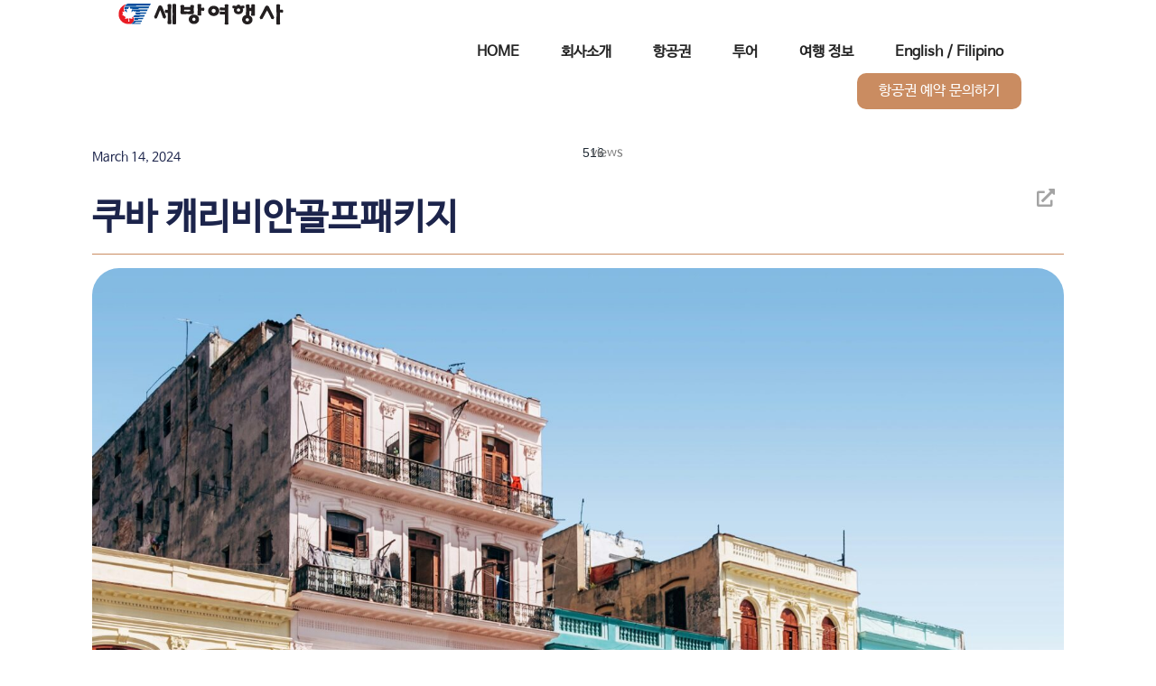

--- FILE ---
content_type: text/html; charset=UTF-8
request_url: https://sebang.ca/?p=11668
body_size: 19056
content:
<!DOCTYPE html><html lang="en-US"><head><script data-no-optimize="1">var litespeed_docref=sessionStorage.getItem("litespeed_docref");litespeed_docref&&(Object.defineProperty(document,"referrer",{get:function(){return litespeed_docref}}),sessionStorage.removeItem("litespeed_docref"));</script> <meta charset="UTF-8"><meta name="viewport" content="width=device-width, initial-scale=1.0, viewport-fit=cover" /><title>쿠바 캐리비안골프패키지 &#8211; Sebang</title><meta name='robots' content='max-image-preview:large' /><link rel='dns-prefetch' href='//connect.facebook.net' /><link rel='dns-prefetch' href='//fonts.googleapis.com' /><link rel="alternate" type="application/rss+xml" title="Sebang &raquo; Feed" href="https://sebang.ca/?feed=rss2" /><link rel="alternate" type="application/rss+xml" title="Sebang &raquo; Comments Feed" href="https://sebang.ca/?feed=comments-rss2" /><link rel="alternate" type="application/rss+xml" title="Sebang &raquo; 쿠바 캐리비안골프패키지 Comments Feed" href="https://sebang.ca/?feed=rss2&#038;p=11668" /><link data-optimized="2" rel="stylesheet" href="https://sebang.ca/wp-content/litespeed/css/8032677d13b447c4686ba1dabd293631.css?ver=dae2e" /><link rel="preconnect" href="https://fonts.gstatic.com/" crossorigin><script type="litespeed/javascript" data-src="https://sebang.ca/wp-includes/js/jquery/jquery.min.js?ver=3.7.1" id="jquery-core-js"></script> <link rel="https://api.w.org/" href="https://sebang.ca/index.php?rest_route=/" /><link rel="alternate" type="application/json" href="https://sebang.ca/index.php?rest_route=/wp/v2/posts/11668" /><link rel="EditURI" type="application/rsd+xml" title="RSD" href="https://sebang.ca/xmlrpc.php?rsd" /><meta name="generator" content="WordPress 6.4.7" /><link rel="canonical" href="https://sebang.ca/?p=11668" /><link rel='shortlink' href='https://sebang.ca/?p=11668' /><link rel="alternate" type="application/json+oembed" href="https://sebang.ca/index.php?rest_route=%2Foembed%2F1.0%2Fembed&#038;url=https%3A%2F%2Fsebang.ca%2F%3Fp%3D11668" /><link rel="alternate" type="text/xml+oembed" href="https://sebang.ca/index.php?rest_route=%2Foembed%2F1.0%2Fembed&#038;url=https%3A%2F%2Fsebang.ca%2F%3Fp%3D11668&#038;format=xml" /><meta property="fb:appid" content="" /><meta property="og:type" content="website" /><meta property="og:title" content="쿠바 캐리비안골프패키지" /><meta property="og:url" content="https://sebang.ca/?p=11668" /><meta property="og:description" content="쿠바 캐리비안골프패키지 5박6일 7박 8일 5* Melia Las Americas 보다 자세한 예약및 요금은 가까운  세방여행사/KC Tours 로 문의주세요 토론토 본사 : 416-536-5530 / 1-800-268-5489 쏜힐 지점 :905-597-5880 밴쿠버 지점 : 604 420 1966" /><meta property="og:image" content="https://sebang.ca/wp-content/uploads/2024/03/cuba-300x240.jpeg" /><meta property="og:image:width" content="384" /><meta property="og:image:height" content="250" /><meta property="og:site_name" content="Sebang" /><meta property="og:locale" content="en_US" /><meta name="generator" content="Elementor 3.26.5; features: e_font_icon_svg, additional_custom_breakpoints; settings: css_print_method-external, google_font-enabled, font_display-swap"><link rel="icon" href="https://sebang.ca/wp-content/uploads/2024/05/305632364_508971824565181_1594100947553787653_n-2.png" sizes="32x32" /><link rel="icon" href="https://sebang.ca/wp-content/uploads/2024/05/305632364_508971824565181_1594100947553787653_n-2.png" sizes="192x192" /><link rel="apple-touch-icon" href="https://sebang.ca/wp-content/uploads/2024/05/305632364_508971824565181_1594100947553787653_n-2.png" /><meta name="msapplication-TileImage" content="https://sebang.ca/wp-content/uploads/2024/05/305632364_508971824565181_1594100947553787653_n-2.png" /></head><body class="post-template-default single single-post postid-11668 single-format-standard wp-custom-logo group-blog mob-menu-slideout-over elementor-default elementor-template-full-width elementor-kit-21 elementor-page-11117"><div data-elementor-type="header" data-elementor-id="105" class="elementor elementor-105 elementor-location-header" data-elementor-settings="{&quot;ha_cmc_init_switcher&quot;:&quot;no&quot;}" data-elementor-post-type="elementor_library"><div class="elementor-element elementor-element-bfb5ec1 e-con-full elementor-hidden-mobile e-flex e-con e-parent" data-id="bfb5ec1" data-element_type="container" id="full_header" data-settings="{&quot;background_background&quot;:&quot;classic&quot;,&quot;sticky&quot;:&quot;top&quot;,&quot;background_motion_fx_motion_fx_scrolling&quot;:&quot;yes&quot;,&quot;background_motion_fx_devices&quot;:[&quot;desktop&quot;,&quot;tablet&quot;],&quot;_ha_eqh_enable&quot;:false,&quot;sticky_on&quot;:[&quot;desktop&quot;,&quot;tablet&quot;,&quot;mobile&quot;],&quot;sticky_offset&quot;:0,&quot;sticky_effects_offset&quot;:0,&quot;sticky_anchor_link_offset&quot;:0}"><div class="elementor-element elementor-element-29484004 elementor-widget-mobile__width-initial elementor-widget elementor-widget-image" data-id="29484004" data-element_type="widget" id="full_logo" data-widget_type="image.default"><div class="elementor-widget-container">
<a href="https://sebang.ca/">
<img data-lazyloaded="1" src="[data-uri]" width="200" height="100" data-src="https://sebang.ca/wp-content/uploads/2024/01/15431c8345c435feb6e0a6883f5f408a.png" class="attachment-full size-full wp-image-77" alt="" />								</a></div></div><div class="elementor-element elementor-element-3f32b3e e-con-full e-flex e-con e-child" data-id="3f32b3e" data-element_type="container" id="full_header_menus" data-settings="{&quot;_ha_eqh_enable&quot;:false}"><div class="elementor-element elementor-element-d554b23 e-flex e-con-boxed e-con e-child" data-id="d554b23" data-element_type="container" data-settings="{&quot;_ha_eqh_enable&quot;:false}"><div class="e-con-inner"><div class="elementor-element elementor-element-518f5be elementor-nav-menu__align-center elementor-widget__width-auto elementor-widget-tablet__width-initial elementor-hidden-tablet elementor-hidden-mobile elementor-nav-menu--dropdown-tablet elementor-nav-menu__text-align-aside elementor-widget elementor-widget-nav-menu" data-id="518f5be" data-element_type="widget" id="menu_list" data-settings="{&quot;submenu_icon&quot;:{&quot;value&quot;:&quot;&lt;i class=\&quot;\&quot;&gt;&lt;\/i&gt;&quot;,&quot;library&quot;:&quot;&quot;},&quot;layout&quot;:&quot;horizontal&quot;}" data-widget_type="nav-menu.default"><div class="elementor-widget-container"><nav aria-label="Menu" class="elementor-nav-menu--main elementor-nav-menu__container elementor-nav-menu--layout-horizontal e--pointer-none"><ul id="menu-1-518f5be" class="elementor-nav-menu"><li class="menu-item menu-item-type-post_type menu-item-object-page menu-item-home menu-item-8565"><a href="https://sebang.ca/" class="elementor-item">HOME</a></li><li class="menu-item menu-item-type-post_type menu-item-object-page menu-item-9983"><a href="https://sebang.ca/?page_id=30" class="elementor-item">회사소개</a></li><li class="menu-item menu-item-type-post_type menu-item-object-page menu-item-67"><a href="https://sebang.ca/?page_id=28" class="elementor-item">항공권</a></li><li class="menu-item menu-item-type-custom menu-item-object-custom menu-item-has-children menu-item-8520"><a href="#" class="elementor-item elementor-item-anchor">투어</a><ul class="sub-menu elementor-nav-menu--dropdown"><li class="menu-item menu-item-type-taxonomy menu-item-object-category menu-item-8523"><a href="https://sebang.ca/?cat=157" class="elementor-sub-item">유럽</a></li><li class="menu-item menu-item-type-taxonomy menu-item-object-category current-post-ancestor current-menu-parent current-post-parent menu-item-8526"><a href="https://sebang.ca/?cat=160" class="elementor-sub-item">캐리비안 패키지</a></li><li class="menu-item menu-item-type-taxonomy menu-item-object-category menu-item-8527"><a href="https://sebang.ca/?cat=161" class="elementor-sub-item">크루즈</a></li><li class="menu-item menu-item-type-taxonomy menu-item-object-category menu-item-8522"><a href="https://sebang.ca/?cat=156" class="elementor-sub-item">미국서부/하와이</a></li><li class="menu-item menu-item-type-taxonomy menu-item-object-category menu-item-8530"><a href="https://sebang.ca/?cat=154" class="elementor-sub-item">캐나다 서부</a></li><li class="menu-item menu-item-type-taxonomy menu-item-object-category menu-item-8529"><a href="https://sebang.ca/?cat=153" class="elementor-sub-item">캐나다 동부</a></li><li class="menu-item menu-item-type-taxonomy menu-item-object-category menu-item-8521"><a href="https://sebang.ca/?cat=155" class="elementor-sub-item">미국동부</a></li><li class="menu-item menu-item-type-taxonomy menu-item-object-category menu-item-8525"><a href="https://sebang.ca/?cat=159" class="elementor-sub-item">한국</a></li><li class="menu-item menu-item-type-taxonomy menu-item-object-category menu-item-8528"><a href="https://sebang.ca/?cat=162" class="elementor-sub-item">K Shuttle</a></li><li class="menu-item menu-item-type-post_type menu-item-object-page menu-item-8547"><a href="https://sebang.ca/?page_id=8541" class="elementor-sub-item">투어 예약하기</a></li></ul></li><li class="menu-item menu-item-type-custom menu-item-object-custom menu-item-has-children menu-item-8518"><a href="#" class="elementor-item elementor-item-anchor">여행 정보</a><ul class="sub-menu elementor-nav-menu--dropdown"><li class="menu-item menu-item-type-post_type menu-item-object-page menu-item-8562"><a href="https://sebang.ca/?page_id=8548" class="elementor-sub-item">CANADA ETA</a></li><li class="menu-item menu-item-type-post_type menu-item-object-page menu-item-8561"><a href="https://sebang.ca/?page_id=8553" class="elementor-sub-item">K-ETA</a></li><li class="menu-item menu-item-type-post_type menu-item-object-page menu-item-8993"><a href="https://sebang.ca/?page_id=8988" class="elementor-sub-item">ESTA</a></li><li class="menu-item menu-item-type-post_type menu-item-object-page menu-item-8563"><a href="https://sebang.ca/?page_id=8557" class="elementor-sub-item">여행자 보험</a></li><li class="menu-item menu-item-type-post_type menu-item-object-page menu-item-8834"><a href="https://sebang.ca/?page_id=8826" class="elementor-sub-item">문서 양식 다운</a></li><li class="menu-item menu-item-type-post_type menu-item-object-page menu-item-10344"><a href="https://sebang.ca/?page_id=9112" class="elementor-sub-item">자주하는 질문 (FAQ)</a></li><li class="menu-item menu-item-type-post_type menu-item-object-page menu-item-10512"><a href="https://sebang.ca/?page_id=8830" class="elementor-sub-item">세방 여행 정보</a></li><li class="menu-item menu-item-type-post_type menu-item-object-page menu-item-10529"><a href="https://sebang.ca/?page_id=8276" class="elementor-sub-item">세방여행레터</a></li></ul></li><li class="menu-item menu-item-type-custom menu-item-object-custom menu-item-12808"><a href="https://sebangtravel.ca/" class="elementor-item">English / Filipino</a></li></ul></nav><nav class="elementor-nav-menu--dropdown elementor-nav-menu__container" aria-hidden="true"><ul id="menu-2-518f5be" class="elementor-nav-menu"><li class="menu-item menu-item-type-post_type menu-item-object-page menu-item-home menu-item-8565"><a href="https://sebang.ca/" class="elementor-item" tabindex="-1">HOME</a></li><li class="menu-item menu-item-type-post_type menu-item-object-page menu-item-9983"><a href="https://sebang.ca/?page_id=30" class="elementor-item" tabindex="-1">회사소개</a></li><li class="menu-item menu-item-type-post_type menu-item-object-page menu-item-67"><a href="https://sebang.ca/?page_id=28" class="elementor-item" tabindex="-1">항공권</a></li><li class="menu-item menu-item-type-custom menu-item-object-custom menu-item-has-children menu-item-8520"><a href="#" class="elementor-item elementor-item-anchor" tabindex="-1">투어</a><ul class="sub-menu elementor-nav-menu--dropdown"><li class="menu-item menu-item-type-taxonomy menu-item-object-category menu-item-8523"><a href="https://sebang.ca/?cat=157" class="elementor-sub-item" tabindex="-1">유럽</a></li><li class="menu-item menu-item-type-taxonomy menu-item-object-category current-post-ancestor current-menu-parent current-post-parent menu-item-8526"><a href="https://sebang.ca/?cat=160" class="elementor-sub-item" tabindex="-1">캐리비안 패키지</a></li><li class="menu-item menu-item-type-taxonomy menu-item-object-category menu-item-8527"><a href="https://sebang.ca/?cat=161" class="elementor-sub-item" tabindex="-1">크루즈</a></li><li class="menu-item menu-item-type-taxonomy menu-item-object-category menu-item-8522"><a href="https://sebang.ca/?cat=156" class="elementor-sub-item" tabindex="-1">미국서부/하와이</a></li><li class="menu-item menu-item-type-taxonomy menu-item-object-category menu-item-8530"><a href="https://sebang.ca/?cat=154" class="elementor-sub-item" tabindex="-1">캐나다 서부</a></li><li class="menu-item menu-item-type-taxonomy menu-item-object-category menu-item-8529"><a href="https://sebang.ca/?cat=153" class="elementor-sub-item" tabindex="-1">캐나다 동부</a></li><li class="menu-item menu-item-type-taxonomy menu-item-object-category menu-item-8521"><a href="https://sebang.ca/?cat=155" class="elementor-sub-item" tabindex="-1">미국동부</a></li><li class="menu-item menu-item-type-taxonomy menu-item-object-category menu-item-8525"><a href="https://sebang.ca/?cat=159" class="elementor-sub-item" tabindex="-1">한국</a></li><li class="menu-item menu-item-type-taxonomy menu-item-object-category menu-item-8528"><a href="https://sebang.ca/?cat=162" class="elementor-sub-item" tabindex="-1">K Shuttle</a></li><li class="menu-item menu-item-type-post_type menu-item-object-page menu-item-8547"><a href="https://sebang.ca/?page_id=8541" class="elementor-sub-item" tabindex="-1">투어 예약하기</a></li></ul></li><li class="menu-item menu-item-type-custom menu-item-object-custom menu-item-has-children menu-item-8518"><a href="#" class="elementor-item elementor-item-anchor" tabindex="-1">여행 정보</a><ul class="sub-menu elementor-nav-menu--dropdown"><li class="menu-item menu-item-type-post_type menu-item-object-page menu-item-8562"><a href="https://sebang.ca/?page_id=8548" class="elementor-sub-item" tabindex="-1">CANADA ETA</a></li><li class="menu-item menu-item-type-post_type menu-item-object-page menu-item-8561"><a href="https://sebang.ca/?page_id=8553" class="elementor-sub-item" tabindex="-1">K-ETA</a></li><li class="menu-item menu-item-type-post_type menu-item-object-page menu-item-8993"><a href="https://sebang.ca/?page_id=8988" class="elementor-sub-item" tabindex="-1">ESTA</a></li><li class="menu-item menu-item-type-post_type menu-item-object-page menu-item-8563"><a href="https://sebang.ca/?page_id=8557" class="elementor-sub-item" tabindex="-1">여행자 보험</a></li><li class="menu-item menu-item-type-post_type menu-item-object-page menu-item-8834"><a href="https://sebang.ca/?page_id=8826" class="elementor-sub-item" tabindex="-1">문서 양식 다운</a></li><li class="menu-item menu-item-type-post_type menu-item-object-page menu-item-10344"><a href="https://sebang.ca/?page_id=9112" class="elementor-sub-item" tabindex="-1">자주하는 질문 (FAQ)</a></li><li class="menu-item menu-item-type-post_type menu-item-object-page menu-item-10512"><a href="https://sebang.ca/?page_id=8830" class="elementor-sub-item" tabindex="-1">세방 여행 정보</a></li><li class="menu-item menu-item-type-post_type menu-item-object-page menu-item-10529"><a href="https://sebang.ca/?page_id=8276" class="elementor-sub-item" tabindex="-1">세방여행레터</a></li></ul></li><li class="menu-item menu-item-type-custom menu-item-object-custom menu-item-12808"><a href="https://sebangtravel.ca/" class="elementor-item" tabindex="-1">English / Filipino</a></li></ul></nav></div></div><div class="elementor-element elementor-element-b2f379b elementor-align-center elementor-hidden-tablet elementor-hidden-mobile elementor-widget elementor-widget-button" data-id="b2f379b" data-element_type="widget" id="reserve_button" data-widget_type="button.default"><div class="elementor-widget-container"><div class="elementor-button-wrapper">
<a class="elementor-button elementor-button-link elementor-size-sm" href="https://sebang.ca/?page_id=8531">
<span class="elementor-button-content-wrapper">
<span class="elementor-button-text">항공권 예약 문의하기</span>
</span>
</a></div></div></div><div class="elementor-element elementor-element-2a08f86c elementor-shape-square e-grid-align-right elementor-widget__width-auto elementor-widget-mobile__width-auto elementor-hidden-tablet elementor-hidden-mobile elementor-grid-0 elementor-widget elementor-widget-social-icons" data-id="2a08f86c" data-element_type="widget" id="social_list" data-widget_type="social-icons.default"><div class="elementor-widget-container"><div class="elementor-social-icons-wrapper elementor-grid">
<span class="elementor-grid-item">
<a class="elementor-icon elementor-social-icon elementor-social-icon-facebook-f elementor-repeater-item-fac13cb" href="https://www.facebook.com/sebangcanada" target="_blank">
<span class="elementor-screen-only">Facebook-f</span>
<svg class="e-font-icon-svg e-fab-facebook-f" viewBox="0 0 320 512" xmlns="http://www.w3.org/2000/svg"><path d="M279.14 288l14.22-92.66h-88.91v-60.13c0-25.35 12.42-50.06 52.24-50.06h40.42V6.26S260.43 0 225.36 0c-73.22 0-121.08 44.38-121.08 124.72v70.62H22.89V288h81.39v224h100.17V288z"></path></svg>					</a>
</span>
<span class="elementor-grid-item">
<a class="elementor-icon elementor-social-icon elementor-social-icon-instagram elementor-repeater-item-d54fdff" href="https://www.instagram.com/sebangcanada/" target="_blank">
<span class="elementor-screen-only">Instagram</span>
<svg class="e-font-icon-svg e-fab-instagram" viewBox="0 0 448 512" xmlns="http://www.w3.org/2000/svg"><path d="M224.1 141c-63.6 0-114.9 51.3-114.9 114.9s51.3 114.9 114.9 114.9S339 319.5 339 255.9 287.7 141 224.1 141zm0 189.6c-41.1 0-74.7-33.5-74.7-74.7s33.5-74.7 74.7-74.7 74.7 33.5 74.7 74.7-33.6 74.7-74.7 74.7zm146.4-194.3c0 14.9-12 26.8-26.8 26.8-14.9 0-26.8-12-26.8-26.8s12-26.8 26.8-26.8 26.8 12 26.8 26.8zm76.1 27.2c-1.7-35.9-9.9-67.7-36.2-93.9-26.2-26.2-58-34.4-93.9-36.2-37-2.1-147.9-2.1-184.9 0-35.8 1.7-67.6 9.9-93.9 36.1s-34.4 58-36.2 93.9c-2.1 37-2.1 147.9 0 184.9 1.7 35.9 9.9 67.7 36.2 93.9s58 34.4 93.9 36.2c37 2.1 147.9 2.1 184.9 0 35.9-1.7 67.7-9.9 93.9-36.2 26.2-26.2 34.4-58 36.2-93.9 2.1-37 2.1-147.8 0-184.8zM398.8 388c-7.8 19.6-22.9 34.7-42.6 42.6-29.5 11.7-99.5 9-132.1 9s-102.7 2.6-132.1-9c-19.6-7.8-34.7-22.9-42.6-42.6-11.7-29.5-9-99.5-9-132.1s-2.6-102.7 9-132.1c7.8-19.6 22.9-34.7 42.6-42.6 29.5-11.7 99.5-9 132.1-9s102.7-2.6 132.1 9c19.6 7.8 34.7 22.9 42.6 42.6 11.7 29.5 9 99.5 9 132.1s2.7 102.7-9 132.1z"></path></svg>					</a>
</span></div></div></div></div></div></div></div></div><div data-elementor-type="single-post" data-elementor-id="11117" class="elementor elementor-11117 elementor-location-single post-11668 post type-post status-publish format-standard has-post-thumbnail hentry category-160" data-elementor-settings="{&quot;ha_cmc_init_switcher&quot;:&quot;no&quot;}" data-elementor-post-type="elementor_library"><div class="elementor-element elementor-element-e6a6fd4 e-flex e-con-boxed e-con e-parent" data-id="e6a6fd4" data-element_type="container" data-settings="{&quot;_ha_eqh_enable&quot;:false}"><div class="e-con-inner"><div class="elementor-element elementor-element-f8ce3fe e-flex e-con-boxed e-con e-child" data-id="f8ce3fe" data-element_type="container" data-settings="{&quot;_ha_eqh_enable&quot;:false}"><div class="e-con-inner"><div class="elementor-element elementor-element-ecbd4fe e-con-full e-flex e-con e-child" data-id="ecbd4fe" data-element_type="container" data-settings="{&quot;_ha_eqh_enable&quot;:false}"><div class="elementor-element elementor-element-202e466 elementor-align-left elementor-widget elementor-widget-post-info" data-id="202e466" data-element_type="widget" data-widget_type="post-info.default"><div class="elementor-widget-container"><ul class="elementor-inline-items elementor-icon-list-items elementor-post-info"><li class="elementor-icon-list-item elementor-repeater-item-7f530f1 elementor-inline-item" itemprop="datePublished">
<a href="https://sebang.ca/?m=20240314">
<span class="elementor-icon-list-text elementor-post-info__item elementor-post-info__item--type-date">
<time>March 14, 2024</time>					</span>
</a></li></ul></div></div></div><div class="elementor-element elementor-element-cad6aa0 e-con-full e-flex e-con e-child" data-id="cad6aa0" data-element_type="container" data-settings="{&quot;_ha_eqh_enable&quot;:false}"><div class="elementor-element elementor-element-571f7f7 elementor-widget elementor-widget-shortcode" data-id="571f7f7" data-element_type="widget" data-widget_type="shortcode.default"><div class="elementor-widget-container"><div class="elementor-shortcode"><div class="post-views content-post post-11668 entry-meta load-static">
<span class="post-views-count">516</span></div></div></div></div><div class="elementor-element elementor-element-a809f66 elementor-widget elementor-widget-text-editor" data-id="a809f66" data-element_type="widget" data-widget_type="text-editor.default"><div class="elementor-widget-container"><p>views</p></div></div></div></div></div><div class="elementor-element elementor-element-39976f8 e-flex e-con-boxed e-con e-child" data-id="39976f8" data-element_type="container" data-settings="{&quot;_ha_eqh_enable&quot;:false}"><div class="e-con-inner"><div class="elementor-element elementor-element-63a041e elementor-widget__width-initial elementor-widget elementor-widget-theme-post-title elementor-page-title elementor-widget-heading" data-id="63a041e" data-element_type="widget" data-widget_type="theme-post-title.default"><div class="elementor-widget-container"><h1 class="elementor-heading-title elementor-size-default">쿠바 캐리비안골프패키지</h1></div></div><div class="elementor-element elementor-element-4c6e982 e-con-full e-flex e-con e-child" data-id="4c6e982" data-element_type="container" data-settings="{&quot;_ha_eqh_enable&quot;:false}"><div class="elementor-element elementor-element-e7a2d99 elementor-widget elementor-widget-shortcode" data-id="e7a2d99" data-element_type="widget" data-widget_type="shortcode.default"><div class="elementor-widget-container"><div class="elementor-shortcode"></div></div></div><div class="elementor-element elementor-element-07519b5 elementor-view-default elementor-widget elementor-widget-icon" data-id="07519b5" data-element_type="widget" data-widget_type="icon.default"><div class="elementor-widget-container"><div class="elementor-icon-wrapper"><div class="elementor-icon">
<svg aria-hidden="true" class="e-font-icon-svg e-fas-external-link-alt" viewBox="0 0 512 512" xmlns="http://www.w3.org/2000/svg"><path d="M432,320H400a16,16,0,0,0-16,16V448H64V128H208a16,16,0,0,0,16-16V80a16,16,0,0,0-16-16H48A48,48,0,0,0,0,112V464a48,48,0,0,0,48,48H400a48,48,0,0,0,48-48V336A16,16,0,0,0,432,320ZM488,0h-128c-21.37,0-32.05,25.91-17,41l35.73,35.73L135,320.37a24,24,0,0,0,0,34L157.67,377a24,24,0,0,0,34,0L435.28,133.32,471,169c15,15,41,4.5,41-17V24A24,24,0,0,0,488,0Z"></path></svg></div></div></div></div></div></div></div><div class="elementor-element elementor-element-731a752 elementor-widget-divider--view-line elementor-widget elementor-widget-divider" data-id="731a752" data-element_type="widget" data-widget_type="divider.default"><div class="elementor-widget-container"><div class="elementor-divider">
<span class="elementor-divider-separator">
</span></div></div></div></div></div><div class="elementor-element elementor-element-a9af9e6 e-flex e-con-boxed e-con e-parent" data-id="a9af9e6" data-element_type="container" data-settings="{&quot;_ha_eqh_enable&quot;:false}"><div class="e-con-inner"><div class="elementor-element elementor-element-69655fe elementor-widget elementor-widget-ha-post-featured-image happy-addon ha-post-featured-image" data-id="69655fe" data-element_type="widget" data-widget_type="ha-post-featured-image.default"><div class="elementor-widget-container">
<img data-lazyloaded="1" src="[data-uri]" width="2560" height="2048" data-src="https://sebang.ca/wp-content/uploads/2024/03/cuba-scaled.jpeg" class="attachment-full size-full wp-post-image" alt="" decoding="async" data-srcset="https://sebang.ca/wp-content/uploads/2024/03/cuba-scaled.jpeg 2560w, https://sebang.ca/wp-content/uploads/2024/03/cuba-300x240.jpeg 300w, https://sebang.ca/wp-content/uploads/2024/03/cuba-1024x819.jpeg 1024w, https://sebang.ca/wp-content/uploads/2024/03/cuba-768x614.jpeg 768w, https://sebang.ca/wp-content/uploads/2024/03/cuba-1536x1229.jpeg 1536w, https://sebang.ca/wp-content/uploads/2024/03/cuba-2048x1638.jpeg 2048w, https://sebang.ca/wp-content/uploads/2024/03/cuba-600x480.jpeg 600w" data-sizes="(max-width: 2560px) 100vw, 2560px" /></div></div><div class="elementor-element elementor-element-1a0adab elementor-widget elementor-widget-theme-post-content" data-id="1a0adab" data-element_type="widget" data-widget_type="theme-post-content.default"><div class="elementor-widget-container"><h3>쿠바 캐리비안골프패키지</h3><p>5박6일 7박 8일<br />
5* Melia Las Americas</p><p>보다 자세한 예약및 요금은 가까운  세방여행사/KC Tours 로 문의주세요<br />
토론토 본사 : 416-536-5530 / 1-800-268-5489<br />
쏜힐 지점 :905-597-5880<br />
밴쿠버 지점 : 604 420 1966</p></div></div></div></div><div class="elementor-element elementor-element-e011905 e-flex e-con-boxed e-con e-parent" data-id="e011905" data-element_type="container" data-settings="{&quot;_ha_eqh_enable&quot;:false}"><div class="e-con-inner"><div class="elementor-element elementor-element-4d002cf elementor-align-center elementor-widget elementor-widget-button" data-id="4d002cf" data-element_type="widget" data-widget_type="button.default"><div class="elementor-widget-container"><div class="elementor-button-wrapper">
<a class="elementor-button elementor-button-link elementor-size-md" href="https://sebang.ca/?page_id=8541">
<span class="elementor-button-content-wrapper">
<span class="elementor-button-text">투어 예약 문의하기</span>
</span>
</a></div></div></div></div></div></div><div data-elementor-type="footer" data-elementor-id="110" class="elementor elementor-110 elementor-location-footer" data-elementor-settings="{&quot;ha_cmc_init_switcher&quot;:&quot;no&quot;}" data-elementor-post-type="elementor_library"><footer class="elementor-element elementor-element-6ec96f27 e-con-full e-flex e-con e-parent" data-id="6ec96f27" data-element_type="container" data-settings="{&quot;background_background&quot;:&quot;classic&quot;,&quot;_ha_eqh_enable&quot;:false}"><div class="elementor-element elementor-element-0813b34 e-flex e-con-boxed e-con e-child" data-id="0813b34" data-element_type="container" data-settings="{&quot;background_background&quot;:&quot;classic&quot;,&quot;_ha_eqh_enable&quot;:false}"><div class="e-con-inner"><div class="elementor-element elementor-element-81fe8c2 e-flex e-con-boxed e-con e-child" data-id="81fe8c2" data-element_type="container" data-settings="{&quot;_ha_eqh_enable&quot;:false}"><div class="e-con-inner"><div class="elementor-element elementor-element-6a3c00c e-con-full e-flex e-con e-child" data-id="6a3c00c" data-element_type="container" data-settings="{&quot;_ha_eqh_enable&quot;:false}"><div class="elementor-element elementor-element-8b225b8 elementor-widget elementor-widget-image" data-id="8b225b8" data-element_type="widget" data-widget_type="image.default"><div class="elementor-widget-container">
<img data-lazyloaded="1" src="[data-uri]" width="258" height="32" data-src="https://sebang.ca/wp-content/uploads/2024/01/Logo_nav.svg" class="attachment-full size-full wp-image-10908" alt="" /></div></div><div class="elementor-element elementor-element-9c9d1a0 e-con-full e-flex e-con e-child" data-id="9c9d1a0" data-element_type="container" data-settings="{&quot;_ha_eqh_enable&quot;:false}"><div class="elementor-element elementor-element-d4acc17 elementor-view-default elementor-widget elementor-widget-icon" data-id="d4acc17" data-element_type="widget" data-widget_type="icon.default"><div class="elementor-widget-container"><div class="elementor-icon-wrapper"><div class="elementor-icon">
<svg aria-hidden="true" class="e-font-icon-svg e-fas-phone-alt" viewBox="0 0 512 512" xmlns="http://www.w3.org/2000/svg"><path d="M497.39 361.8l-112-48a24 24 0 0 0-28 6.9l-49.6 60.6A370.66 370.66 0 0 1 130.6 204.11l60.6-49.6a23.94 23.94 0 0 0 6.9-28l-48-112A24.16 24.16 0 0 0 122.6.61l-104 24A24 24 0 0 0 0 48c0 256.5 207.9 464 464 464a24 24 0 0 0 23.4-18.6l24-104a24.29 24.29 0 0 0-14.01-27.6z"></path></svg></div></div></div></div><div class="elementor-element elementor-element-904709b elementor-widget elementor-widget-text-editor" data-id="904709b" data-element_type="widget" data-widget_type="text-editor.default"><div class="elementor-widget-container"><p>(416) 536-5530</p></div></div></div><div class="elementor-element elementor-element-82e4058 e-con-full e-flex e-con e-child" data-id="82e4058" data-element_type="container" data-settings="{&quot;_ha_eqh_enable&quot;:false}"><div class="elementor-element elementor-element-a83acf7 elementor-view-default elementor-widget elementor-widget-icon" data-id="a83acf7" data-element_type="widget" data-widget_type="icon.default"><div class="elementor-widget-container"><div class="elementor-icon-wrapper"><div class="elementor-icon">
<svg xmlns="http://www.w3.org/2000/svg" width="15" height="15" viewBox="0 0 15 15"><path id="Icon_simple-kakaotalk" data-name="Icon simple-kakaotalk" d="M13.828,0H1.172A1.172,1.172,0,0,0,0,1.172V13.828A1.172,1.172,0,0,0,1.172,15H13.828A1.172,1.172,0,0,0,15,13.828V1.172A1.172,1.172,0,0,0,13.828,0ZM7.5,11.719a7.779,7.779,0,0,1-1.082-.075c-.351.248-2.383,1.674-2.575,1.7a.182.182,0,0,1-.145-.009c-.067-.039-.055-.143-.055-.143.02-.137.527-1.886.62-2.208A4.686,4.686,0,0,1,1.406,6.914c0-2.654,2.728-4.8,6.094-4.8s6.094,2.151,6.094,4.8-2.728,4.8-6.094,4.8ZM5.031,6.167H4.483V8.256a.352.352,0,0,1-.7,0V6.167H3.231a.345.345,0,0,1,0-.688h1.8a.345.345,0,0,1,0,.688ZM11.9,8.015a.351.351,0,1,1-.561.423l-.824-1.092-.122.122v.767a.352.352,0,1,1-.7,0V5.83a.352.352,0,0,1,.7,0v.756l.981-.981a.273.273,0,0,1,.194-.079.357.357,0,0,1,.346.327.274.274,0,0,1-.078.214l-.8.8L11.9,8.015ZM6.679,5.826a.49.49,0,0,0-.937,0L4.9,8.039c-.107.331-.014.455.083.5a.536.536,0,0,0,.223.048A.288.288,0,0,0,5.5,8.432l.174-.456H6.747l.174.456a.288.288,0,0,0,.293.155.537.537,0,0,0,.223-.049c.1-.044.19-.167.083-.5L6.679,5.826ZM5.86,7.353l.351-1,.351,1h-.7Zm3.691.864a.33.33,0,0,1-.337.323H8.086a.33.33,0,0,1-.338-.323V5.83a.359.359,0,0,1,.718,0V7.9h.747a.331.331,0,0,1,.337.322Z"></path></svg></div></div></div></div><div class="elementor-element elementor-element-1bf0cc6 elementor-widget elementor-widget-text-editor" data-id="1bf0cc6" data-element_type="widget" data-widget_type="text-editor.default"><div class="elementor-widget-container"><p>세방여행사, 세방여행사 밴쿠버</p></div></div></div><div class="elementor-element elementor-element-6b1a27b e-con-full e-flex e-con e-child" data-id="6b1a27b" data-element_type="container" data-settings="{&quot;_ha_eqh_enable&quot;:false}"><div class="elementor-element elementor-element-122fd6c elementor-view-default elementor-widget elementor-widget-icon" data-id="122fd6c" data-element_type="widget" data-widget_type="icon.default"><div class="elementor-widget-container"><div class="elementor-icon-wrapper"><div class="elementor-icon">
<svg xmlns="http://www.w3.org/2000/svg" width="15" height="11.255" viewBox="0 0 15 11.255"><g id="&#xADF8;&#xB8F9;_21" data-name="&#xADF8;&#xB8F9; 21" transform="translate(-380.804 -6650.996)"><path id="&#xD328;&#xC2A4;_21" data-name="&#xD328;&#xC2A4; 21" d="M15.137,2.5a1.079,1.079,0,0,0-.194,0H1.664a1.07,1.07,0,0,0-.251.033l6.853,6Z" transform="translate(380 6648.5)"></path><path id="&#xD328;&#xC2A4;_22" data-name="&#xD328;&#xC2A4; 22" d="M15.748,3.079,8.923,9.923a.933.933,0,0,1-1.322,0L.837,3.131A.95.95,0,0,0,.8,3.367v9.44a.941.941,0,0,0,.937.944H14.867a.941.941,0,0,0,.937-.944V3.367a.95.95,0,0,0-.056-.288ZM2.384,12.807H1.732v-.675l3.408-3.4.661.665Zm12.473,0H14.2L10.784,9.394l.661-.665,3.408,3.4Z" transform="translate(380 6648.5)"></path></g></svg></div></div></div></div><div class="elementor-element elementor-element-b6d3759 elementor-widget elementor-widget-text-editor" data-id="b6d3759" data-element_type="widget" data-widget_type="text-editor.default"><div class="elementor-widget-container"><p><a href="mailto:admin@sebangtravel.ca" target="_blank" rel="noopener">admin@sebangtravel.ca</a></p></div></div></div><div class="elementor-element elementor-element-ce8860d elementor-widget elementor-widget-text-editor" data-id="ce8860d" data-element_type="widget" data-widget_type="text-editor.default"><div class="elementor-widget-container"><p><strong>토론토 본사:</strong> 416-536-5530 / 1-800-268-5489(북미전용) / TICO (R)2068267 (W)3023264</p><p><strong>쏜힐 지점:</strong> 905-597-5880&nbsp;</p><p><strong>밴쿠버 지점:</strong> 604-420-1996 / 1-855-420-1996(북미전용) / 070-4498-0069 License #58323</p></div></div></div><div class="elementor-element elementor-element-f645646 e-con-full e-flex e-con e-child" data-id="f645646" data-element_type="container" data-settings="{&quot;_ha_eqh_enable&quot;:false}"><div class="elementor-element elementor-element-cf37d2a elementor-widget elementor-widget-heading" data-id="cf37d2a" data-element_type="widget" data-widget_type="heading.default"><div class="elementor-widget-container"><h4 class="elementor-heading-title elementor-size-default"><b>이메일 뉴스레터 신청하기</b></h4></div></div><div class="elementor-element elementor-element-aaf8252 elementor-widget elementor-widget-text-editor" data-id="aaf8252" data-element_type="widget" data-widget_type="text-editor.default"><div class="elementor-widget-container"><p>Stay up to date with our latest news, receive exclusive deals, and more.</p></div></div><div class="elementor-element elementor-element-d0182d6 elementor-widget__width-inherit elementor-widget elementor-widget-form" data-id="d0182d6" data-element_type="widget" data-settings="{&quot;step_next_label&quot;:&quot;Next&quot;,&quot;step_previous_label&quot;:&quot;Previous&quot;,&quot;button_width&quot;:&quot;100&quot;,&quot;step_type&quot;:&quot;number_text&quot;,&quot;step_icon_shape&quot;:&quot;circle&quot;}" data-widget_type="form.default"><div class="elementor-widget-container"><form class="elementor-form" method="post" name="Newsletter Form">
<input type="hidden" name="post_id" value="110"/>
<input type="hidden" name="form_id" value="d0182d6"/>
<input type="hidden" name="referer_title" value="쿠바 캐리비안골프패키지" /><input type="hidden" name="queried_id" value="11668"/><div class="elementor-form-fields-wrapper elementor-labels-"><div class="elementor-field-type-radio elementor-field-group elementor-column elementor-field-group-field_5aa9805 elementor-col-100 elementor-field-required">
<label for="form-field-field_5aa9805" class="elementor-field-label elementor-screen-only">
Location							</label><div class="elementor-field-subgroup  elementor-subgroup-inline"><span class="elementor-field-option"><input type="radio" value="east" id="form-field-field_5aa9805-0" name="form_fields[field_5aa9805]" required="required" aria-required="true"> <label for="form-field-field_5aa9805-0">동부</label></span><span class="elementor-field-option"><input type="radio" value="west" id="form-field-field_5aa9805-1" name="form_fields[field_5aa9805]" required="required" aria-required="true"> <label for="form-field-field_5aa9805-1">서부</label></span></div></div><div class="elementor-field-type-email elementor-field-group elementor-column elementor-field-group-email elementor-col-100 elementor-field-required">
<label for="form-field-email" class="elementor-field-label elementor-screen-only">
Email Address 							</label>
<input size="1" type="email" name="form_fields[email]" id="form-field-email" class="elementor-field elementor-size-sm  elementor-field-textual" placeholder="Enter Your Email Address " required="required" aria-required="true"></div><div class="elementor-field-group elementor-column elementor-field-type-submit elementor-col-100 e-form__buttons">
<button class="elementor-button elementor-size-sm" type="submit">
<span class="elementor-button-content-wrapper">
<span class="elementor-button-text">subscribe ⟶</span>
</span>
</button></div></div></form></div></div></div></div></div><div class="elementor-element elementor-element-ac0ea35 elementor-widget-divider--view-line elementor-widget elementor-widget-divider" data-id="ac0ea35" data-element_type="widget" data-widget_type="divider.default"><div class="elementor-widget-container"><div class="elementor-divider">
<span class="elementor-divider-separator">
</span></div></div></div><div class="elementor-element elementor-element-e809e42 e-flex e-con-boxed e-con e-child" data-id="e809e42" data-element_type="container" data-settings="{&quot;_ha_eqh_enable&quot;:false}"><div class="e-con-inner"><div class="elementor-element elementor-element-361902a e-con-full e-flex e-con e-child" data-id="361902a" data-element_type="container" data-settings="{&quot;_ha_eqh_enable&quot;:false}"><div class="elementor-element elementor-element-aff2215 elementor-widget elementor-widget-heading" data-id="aff2215" data-element_type="widget" data-widget_type="heading.default"><div class="elementor-widget-container"><p class="elementor-heading-title elementor-size-default">Copyright © SEBANG. All rights reserved | Website by CBM PRESS TORONTO 2026</p></div></div></div><div class="elementor-element elementor-element-2a13785 e-con-full e-flex e-con e-child" data-id="2a13785" data-element_type="container" data-settings="{&quot;_ha_eqh_enable&quot;:false}"><div class="elementor-element elementor-element-bde462b e-grid-align-right elementor-widget__width-initial e-grid-align-mobile-left elementor-shape-rounded elementor-grid-0 elementor-widget elementor-widget-social-icons" data-id="bde462b" data-element_type="widget" data-widget_type="social-icons.default"><div class="elementor-widget-container"><div class="elementor-social-icons-wrapper elementor-grid">
<span class="elementor-grid-item">
<a class="elementor-icon elementor-social-icon elementor-social-icon-facebook-f elementor-repeater-item-5347f0e" href="https://www.facebook.com/sebangcanada" target="_blank">
<span class="elementor-screen-only">Facebook-f</span>
<svg class="e-font-icon-svg e-fab-facebook-f" viewBox="0 0 320 512" xmlns="http://www.w3.org/2000/svg"><path d="M279.14 288l14.22-92.66h-88.91v-60.13c0-25.35 12.42-50.06 52.24-50.06h40.42V6.26S260.43 0 225.36 0c-73.22 0-121.08 44.38-121.08 124.72v70.62H22.89V288h81.39v224h100.17V288z"></path></svg>					</a>
</span>
<span class="elementor-grid-item">
<a class="elementor-icon elementor-social-icon elementor-social-icon-instagram elementor-repeater-item-7b82372" href="https://www.instagram.com/sebangcanada/" target="_blank">
<span class="elementor-screen-only">Instagram</span>
<svg class="e-font-icon-svg e-fab-instagram" viewBox="0 0 448 512" xmlns="http://www.w3.org/2000/svg"><path d="M224.1 141c-63.6 0-114.9 51.3-114.9 114.9s51.3 114.9 114.9 114.9S339 319.5 339 255.9 287.7 141 224.1 141zm0 189.6c-41.1 0-74.7-33.5-74.7-74.7s33.5-74.7 74.7-74.7 74.7 33.5 74.7 74.7-33.6 74.7-74.7 74.7zm146.4-194.3c0 14.9-12 26.8-26.8 26.8-14.9 0-26.8-12-26.8-26.8s12-26.8 26.8-26.8 26.8 12 26.8 26.8zm76.1 27.2c-1.7-35.9-9.9-67.7-36.2-93.9-26.2-26.2-58-34.4-93.9-36.2-37-2.1-147.9-2.1-184.9 0-35.8 1.7-67.6 9.9-93.9 36.1s-34.4 58-36.2 93.9c-2.1 37-2.1 147.9 0 184.9 1.7 35.9 9.9 67.7 36.2 93.9s58 34.4 93.9 36.2c37 2.1 147.9 2.1 184.9 0 35.9-1.7 67.7-9.9 93.9-36.2 26.2-26.2 34.4-58 36.2-93.9 2.1-37 2.1-147.8 0-184.8zM398.8 388c-7.8 19.6-22.9 34.7-42.6 42.6-29.5 11.7-99.5 9-132.1 9s-102.7 2.6-132.1-9c-19.6-7.8-34.7-22.9-42.6-42.6-11.7-29.5-9-99.5-9-132.1s-2.6-102.7 9-132.1c7.8-19.6 22.9-34.7 42.6-42.6 29.5-11.7 99.5-9 132.1-9s102.7-2.6 132.1 9c19.6 7.8 34.7 22.9 42.6 42.6 11.7 29.5 9 99.5 9 132.1s2.7 102.7-9 132.1z"></path></svg>					</a>
</span>
<span class="elementor-grid-item">
<a class="elementor-icon elementor-social-icon elementor-social-icon-youtube elementor-repeater-item-48a198c" target="_blank">
<span class="elementor-screen-only">Youtube</span>
<svg class="e-font-icon-svg e-fab-youtube" viewBox="0 0 576 512" xmlns="http://www.w3.org/2000/svg"><path d="M549.655 124.083c-6.281-23.65-24.787-42.276-48.284-48.597C458.781 64 288 64 288 64S117.22 64 74.629 75.486c-23.497 6.322-42.003 24.947-48.284 48.597-11.412 42.867-11.412 132.305-11.412 132.305s0 89.438 11.412 132.305c6.281 23.65 24.787 41.5 48.284 47.821C117.22 448 288 448 288 448s170.78 0 213.371-11.486c23.497-6.321 42.003-24.171 48.284-47.821 11.412-42.867 11.412-132.305 11.412-132.305s0-89.438-11.412-132.305zm-317.51 213.508V175.185l142.739 81.205-142.739 81.201z"></path></svg>					</a>
</span></div></div></div></div></div></div></div></div></footer><div data-ha-element-link="{&quot;url&quot;:&quot;#elementor-action%3Aaction%3Dpopup%3Aopen%26settings%3DeyJpZCI6IjEyMTMxIiwidG9nZ2xlIjpmYWxzZX0%3D&quot;,&quot;is_external&quot;:&quot;on&quot;,&quot;nofollow&quot;:&quot;&quot;}" style="cursor: pointer" class="elementor-element elementor-element-7e54ac4 e-flex e-con-boxed e-con e-parent" data-id="7e54ac4" data-element_type="container" id="floating-box" data-settings="{&quot;background_background&quot;:&quot;slideshow&quot;,&quot;background_slideshow_gallery&quot;:[{&quot;id&quot;:11412,&quot;url&quot;:&quot;http:\/\/sebang.ca\/wp-content\/uploads\/2024\/03\/kakaotalk_sharing_btn_medium.png&quot;}],&quot;background_slideshow_loop&quot;:&quot;yes&quot;,&quot;background_slideshow_slide_duration&quot;:5000,&quot;background_slideshow_slide_transition&quot;:&quot;fade&quot;,&quot;background_slideshow_transition_duration&quot;:500,&quot;_ha_eqh_enable&quot;:false}"><div class="e-con-inner"></div></div></div><div data-elementor-type="popup" data-elementor-id="12131" class="elementor elementor-12131 elementor-location-popup" data-elementor-settings="{&quot;entrance_animation&quot;:&quot;fadeIn&quot;,&quot;exit_animation&quot;:&quot;fadeIn&quot;,&quot;entrance_animation_duration&quot;:{&quot;unit&quot;:&quot;px&quot;,&quot;size&quot;:&quot;1.4&quot;,&quot;sizes&quot;:[]},&quot;ha_cmc_init_switcher&quot;:&quot;no&quot;,&quot;a11y_navigation&quot;:&quot;yes&quot;,&quot;timing&quot;:{&quot;devices&quot;:&quot;yes&quot;,&quot;browsers&quot;:&quot;yes&quot;,&quot;devices_devices&quot;:[&quot;desktop&quot;,&quot;mobile&quot;,&quot;tablet&quot;],&quot;browsers_browsers&quot;:&quot;all&quot;}}" data-elementor-post-type="elementor_library"><div class="elementor-element elementor-element-3e1125e e-con-full e-flex e-con e-parent" data-id="3e1125e" data-element_type="container" id="ignore-toc" data-settings="{&quot;_ha_eqh_enable&quot;:false}"><div class="elementor-element elementor-element-3320aeff e-con-full e-flex e-con e-child" data-id="3320aeff" data-element_type="container" data-settings="{&quot;_ha_eqh_enable&quot;:false}"><div class="elementor-element elementor-element-34964650 elementor-widget-divider--view-line_text elementor-widget-divider--element-align-right elementor-widget elementor-widget-divider" data-id="34964650" data-element_type="widget" data-widget_type="divider.default"><div class="elementor-widget-container"><div class="elementor-divider">
<span class="elementor-divider-separator">
<span class="elementor-divider__text elementor-divider__element">
세방여행사 카카오톡				</span>
</span></div></div></div><div class="elementor-element elementor-element-26db9740 elementor-widget elementor-widget-heading" data-id="26db9740" data-element_type="widget" data-widget_type="heading.default"><div class="elementor-widget-container"><h2 class="elementor-heading-title elementor-size-default">세방여행사 카카오톡 채널</h2></div></div><div class="elementor-element elementor-element-4a174569 elementor-widget elementor-widget-text-editor" data-id="4a174569" data-element_type="widget" data-widget_type="text-editor.default"><div class="elementor-widget-container"><p>채널 친구 추가하고 혜택 및 알림 받기</p></div></div><div class="elementor-element elementor-element-5b169c1 elementor-align-center elementor-widget elementor-widget-button" data-id="5b169c1" data-element_type="widget" data-widget_type="button.default"><div class="elementor-widget-container"><div class="elementor-button-wrapper">
<a class="elementor-button elementor-button-link elementor-size-sm" href="https://pf.kakao.com/_xkYqxju">
<span class="elementor-button-content-wrapper">
<span class="elementor-button-text">세방여행사 서부 카카오톡</span>
</span>
</a></div></div></div><div class="elementor-element elementor-element-7e0e052 elementor-align-center elementor-widget elementor-widget-button" data-id="7e0e052" data-element_type="widget" data-widget_type="button.default"><div class="elementor-widget-container"><div class="elementor-button-wrapper">
<a class="elementor-button elementor-button-link elementor-size-sm" href="https://pf.kakao.com/_xjsVxfu">
<span class="elementor-button-content-wrapper">
<span class="elementor-button-text">세방여행사 동부 카카오톡</span>
</span>
</a></div></div></div><div data-ha-element-link="{&quot;url&quot;:&quot;#elementor-action%3Aaction%3Dpopup%3Aclose%26settings%3DeyJkb19ub3Rfc2hvd19hZ2FpbiI6IiJ9&quot;,&quot;is_external&quot;:&quot;&quot;,&quot;nofollow&quot;:&quot;&quot;}" style="cursor: pointer" class="elementor-element elementor-element-8ccefbd elementor-widget elementor-widget-text-editor" data-id="8ccefbd" data-element_type="widget" data-widget_type="text-editor.default"><div class="elementor-widget-container"><p>닫기</p></div></div></div></div></div><div class="mobmenu-overlay"></div><div class="mob-menu-header-holder mobmenu"  data-menu-display="mob-menu-slideout-over" data-open-icon="down-dir" data-close-icon="up-dir"><div class="mob-menu-logo-holder"><a href="https://sebang.ca" class="headertext"><img data-lazyloaded="1" src="[data-uri]" class="mob-standard-logo" height="33"  data-src="https://sebang.ca/wp-content/uploads/2024/01/Logo_nav.svg"  alt="Sebang"><img class="mob-retina-logo" src=""  alt="Logo Header Menu"></a></div><div class="mobmenur-container"><a href="#" class="mobmenu-right-bt mobmenu-trigger-action" data-panel-target="mobmenu-right-panel" aria-label="Right Menu Button"><i class="mob-icon-menu mob-menu-icon"></i><i class="mob-icon-cancel-1 mob-cancel-button"></i></a></div></div><div class="mobmenu-right-alignment mobmenu-panel mobmenu-right-panel  ">
<a href="#" class="mobmenu-right-bt" aria-label="Right Menu Button"><i class="mob-icon-cancel-1 mob-cancel-button"></i></a><div class="mobmenu-content"><div class="menu-hamburger-menu-container"><ul id="mobmenuright" class="wp-mobile-menu" role="menubar" aria-label="Main navigation for mobile devices"><li role="none"  class="menu-item menu-item-type-post_type menu-item-object-page menu-item-home menu-item-10089"><a href="https://sebang.ca/" role="menuitem" class="">HOME</a></li><li role="none"  class="menu-item menu-item-type-post_type menu-item-object-page menu-item-10090"><a href="https://sebang.ca/?page_id=30" role="menuitem" class="">회사소개</a></li><li role="none"  class="menu-item menu-item-type-post_type menu-item-object-page menu-item-10091"><a href="https://sebang.ca/?page_id=28" role="menuitem" class="">항공권</a></li><li role="none"  class="menu-item menu-item-type-custom menu-item-object-custom menu-item-has-children menu-item-11002"><a href="#" role="menuitem" class="">투어</a><ul  role='menu' class="sub-menu "><li role="none"  class="menu-item menu-item-type-taxonomy menu-item-object-category menu-item-10934"><a href="https://sebang.ca/?cat=153" role="menuitem" class="">캐나다 동부</a></li><li role="none"  class="menu-item menu-item-type-taxonomy menu-item-object-category menu-item-10935"><a href="https://sebang.ca/?cat=154" role="menuitem" class="">캐나다 서부</a></li><li role="none"  class="menu-item menu-item-type-taxonomy menu-item-object-category menu-item-10930"><a href="https://sebang.ca/?cat=155" role="menuitem" class="">미국동부</a></li><li role="none"  class="menu-item menu-item-type-taxonomy menu-item-object-category menu-item-10931"><a href="https://sebang.ca/?cat=156" role="menuitem" class="">미국서부/하와이</a></li><li role="none"  class="menu-item menu-item-type-taxonomy menu-item-object-category menu-item-10932"><a href="https://sebang.ca/?cat=157" role="menuitem" class="">유럽</a></li><li role="none"  class="menu-item menu-item-type-taxonomy menu-item-object-category menu-item-10938"><a href="https://sebang.ca/?cat=159" role="menuitem" class="">한국</a></li><li role="none"  class="menu-item menu-item-type-taxonomy menu-item-object-category current-post-ancestor current-menu-parent current-post-parent menu-item-10936"><a href="https://sebang.ca/?cat=160" role="menuitem" class="">캐리비안 패키지</a></li><li role="none"  class="menu-item menu-item-type-taxonomy menu-item-object-category menu-item-10937"><a href="https://sebang.ca/?cat=161" role="menuitem" class="">크루즈</a></li><li role="none"  class="menu-item menu-item-type-taxonomy menu-item-object-category menu-item-10929"><a href="https://sebang.ca/?cat=162" role="menuitem" class="">K Shuttle</a></li><li role="none"  class="menu-item menu-item-type-post_type menu-item-object-page menu-item-10092"><a href="https://sebang.ca/?page_id=8541" role="menuitem" class="">투어 예약하기</a></li></ul></li><li role="none"  class="menu-item menu-item-type-custom menu-item-object-custom menu-item-has-children menu-item-11000"><a href="#" role="menuitem" class="">여행 정보</a><ul  role='menu' class="sub-menu "><li role="none"  class="menu-item menu-item-type-post_type menu-item-object-page menu-item-10943"><a href="https://sebang.ca/?page_id=8548" role="menuitem" class="">CANADA ETA</a></li><li role="none"  class="menu-item menu-item-type-post_type menu-item-object-page menu-item-10945"><a href="https://sebang.ca/?page_id=8553" role="menuitem" class="">K-ETA</a></li><li role="none"  class="menu-item menu-item-type-post_type menu-item-object-page menu-item-10944"><a href="https://sebang.ca/?page_id=8988" role="menuitem" class="">ESTA</a></li><li role="none"  class="menu-item menu-item-type-post_type menu-item-object-page menu-item-10946"><a href="https://sebang.ca/?page_id=8557" role="menuitem" class="">여행자 보험</a></li><li role="none"  class="menu-item menu-item-type-post_type menu-item-object-page menu-item-11015"><a href="https://sebang.ca/?page_id=8826" role="menuitem" class="">문서 양식 다운</a></li><li role="none"  class="menu-item menu-item-type-post_type menu-item-object-page menu-item-11016"><a href="https://sebang.ca/?page_id=9112" role="menuitem" class="">자주하는 질문 (FAQ)</a></li><li role="none"  class="menu-item menu-item-type-post_type menu-item-object-page menu-item-10095"><a href="https://sebang.ca/?page_id=8830" role="menuitem" class="">세방 여행 정보</a></li><li role="none"  class="menu-item menu-item-type-post_type menu-item-object-page menu-item-11001"><a href="https://sebang.ca/?page_id=8276" role="menuitem" class="">세방여행레터</a></li></ul></li></ul></div></div><div class="mob-menu-right-bg-holder"></div></div> <script data-no-optimize="1">window.lazyLoadOptions=Object.assign({},{threshold:300},window.lazyLoadOptions||{});!function(t,e){"object"==typeof exports&&"undefined"!=typeof module?module.exports=e():"function"==typeof define&&define.amd?define(e):(t="undefined"!=typeof globalThis?globalThis:t||self).LazyLoad=e()}(this,function(){"use strict";function e(){return(e=Object.assign||function(t){for(var e=1;e<arguments.length;e++){var n,a=arguments[e];for(n in a)Object.prototype.hasOwnProperty.call(a,n)&&(t[n]=a[n])}return t}).apply(this,arguments)}function o(t){return e({},at,t)}function l(t,e){return t.getAttribute(gt+e)}function c(t){return l(t,vt)}function s(t,e){return function(t,e,n){e=gt+e;null!==n?t.setAttribute(e,n):t.removeAttribute(e)}(t,vt,e)}function i(t){return s(t,null),0}function r(t){return null===c(t)}function u(t){return c(t)===_t}function d(t,e,n,a){t&&(void 0===a?void 0===n?t(e):t(e,n):t(e,n,a))}function f(t,e){et?t.classList.add(e):t.className+=(t.className?" ":"")+e}function _(t,e){et?t.classList.remove(e):t.className=t.className.replace(new RegExp("(^|\\s+)"+e+"(\\s+|$)")," ").replace(/^\s+/,"").replace(/\s+$/,"")}function g(t){return t.llTempImage}function v(t,e){!e||(e=e._observer)&&e.unobserve(t)}function b(t,e){t&&(t.loadingCount+=e)}function p(t,e){t&&(t.toLoadCount=e)}function n(t){for(var e,n=[],a=0;e=t.children[a];a+=1)"SOURCE"===e.tagName&&n.push(e);return n}function h(t,e){(t=t.parentNode)&&"PICTURE"===t.tagName&&n(t).forEach(e)}function a(t,e){n(t).forEach(e)}function m(t){return!!t[lt]}function E(t){return t[lt]}function I(t){return delete t[lt]}function y(e,t){var n;m(e)||(n={},t.forEach(function(t){n[t]=e.getAttribute(t)}),e[lt]=n)}function L(a,t){var o;m(a)&&(o=E(a),t.forEach(function(t){var e,n;e=a,(t=o[n=t])?e.setAttribute(n,t):e.removeAttribute(n)}))}function k(t,e,n){f(t,e.class_loading),s(t,st),n&&(b(n,1),d(e.callback_loading,t,n))}function A(t,e,n){n&&t.setAttribute(e,n)}function O(t,e){A(t,rt,l(t,e.data_sizes)),A(t,it,l(t,e.data_srcset)),A(t,ot,l(t,e.data_src))}function w(t,e,n){var a=l(t,e.data_bg_multi),o=l(t,e.data_bg_multi_hidpi);(a=nt&&o?o:a)&&(t.style.backgroundImage=a,n=n,f(t=t,(e=e).class_applied),s(t,dt),n&&(e.unobserve_completed&&v(t,e),d(e.callback_applied,t,n)))}function x(t,e){!e||0<e.loadingCount||0<e.toLoadCount||d(t.callback_finish,e)}function M(t,e,n){t.addEventListener(e,n),t.llEvLisnrs[e]=n}function N(t){return!!t.llEvLisnrs}function z(t){if(N(t)){var e,n,a=t.llEvLisnrs;for(e in a){var o=a[e];n=e,o=o,t.removeEventListener(n,o)}delete t.llEvLisnrs}}function C(t,e,n){var a;delete t.llTempImage,b(n,-1),(a=n)&&--a.toLoadCount,_(t,e.class_loading),e.unobserve_completed&&v(t,n)}function R(i,r,c){var l=g(i)||i;N(l)||function(t,e,n){N(t)||(t.llEvLisnrs={});var a="VIDEO"===t.tagName?"loadeddata":"load";M(t,a,e),M(t,"error",n)}(l,function(t){var e,n,a,o;n=r,a=c,o=u(e=i),C(e,n,a),f(e,n.class_loaded),s(e,ut),d(n.callback_loaded,e,a),o||x(n,a),z(l)},function(t){var e,n,a,o;n=r,a=c,o=u(e=i),C(e,n,a),f(e,n.class_error),s(e,ft),d(n.callback_error,e,a),o||x(n,a),z(l)})}function T(t,e,n){var a,o,i,r,c;t.llTempImage=document.createElement("IMG"),R(t,e,n),m(c=t)||(c[lt]={backgroundImage:c.style.backgroundImage}),i=n,r=l(a=t,(o=e).data_bg),c=l(a,o.data_bg_hidpi),(r=nt&&c?c:r)&&(a.style.backgroundImage='url("'.concat(r,'")'),g(a).setAttribute(ot,r),k(a,o,i)),w(t,e,n)}function G(t,e,n){var a;R(t,e,n),a=e,e=n,(t=Et[(n=t).tagName])&&(t(n,a),k(n,a,e))}function D(t,e,n){var a;a=t,(-1<It.indexOf(a.tagName)?G:T)(t,e,n)}function S(t,e,n){var a;t.setAttribute("loading","lazy"),R(t,e,n),a=e,(e=Et[(n=t).tagName])&&e(n,a),s(t,_t)}function V(t){t.removeAttribute(ot),t.removeAttribute(it),t.removeAttribute(rt)}function j(t){h(t,function(t){L(t,mt)}),L(t,mt)}function F(t){var e;(e=yt[t.tagName])?e(t):m(e=t)&&(t=E(e),e.style.backgroundImage=t.backgroundImage)}function P(t,e){var n;F(t),n=e,r(e=t)||u(e)||(_(e,n.class_entered),_(e,n.class_exited),_(e,n.class_applied),_(e,n.class_loading),_(e,n.class_loaded),_(e,n.class_error)),i(t),I(t)}function U(t,e,n,a){var o;n.cancel_on_exit&&(c(t)!==st||"IMG"===t.tagName&&(z(t),h(o=t,function(t){V(t)}),V(o),j(t),_(t,n.class_loading),b(a,-1),i(t),d(n.callback_cancel,t,e,a)))}function $(t,e,n,a){var o,i,r=(i=t,0<=bt.indexOf(c(i)));s(t,"entered"),f(t,n.class_entered),_(t,n.class_exited),o=t,i=a,n.unobserve_entered&&v(o,i),d(n.callback_enter,t,e,a),r||D(t,n,a)}function q(t){return t.use_native&&"loading"in HTMLImageElement.prototype}function H(t,o,i){t.forEach(function(t){return(a=t).isIntersecting||0<a.intersectionRatio?$(t.target,t,o,i):(e=t.target,n=t,a=o,t=i,void(r(e)||(f(e,a.class_exited),U(e,n,a,t),d(a.callback_exit,e,n,t))));var e,n,a})}function B(e,n){var t;tt&&!q(e)&&(n._observer=new IntersectionObserver(function(t){H(t,e,n)},{root:(t=e).container===document?null:t.container,rootMargin:t.thresholds||t.threshold+"px"}))}function J(t){return Array.prototype.slice.call(t)}function K(t){return t.container.querySelectorAll(t.elements_selector)}function Q(t){return c(t)===ft}function W(t,e){return e=t||K(e),J(e).filter(r)}function X(e,t){var n;(n=K(e),J(n).filter(Q)).forEach(function(t){_(t,e.class_error),i(t)}),t.update()}function t(t,e){var n,a,t=o(t);this._settings=t,this.loadingCount=0,B(t,this),n=t,a=this,Y&&window.addEventListener("online",function(){X(n,a)}),this.update(e)}var Y="undefined"!=typeof window,Z=Y&&!("onscroll"in window)||"undefined"!=typeof navigator&&/(gle|ing|ro)bot|crawl|spider/i.test(navigator.userAgent),tt=Y&&"IntersectionObserver"in window,et=Y&&"classList"in document.createElement("p"),nt=Y&&1<window.devicePixelRatio,at={elements_selector:".lazy",container:Z||Y?document:null,threshold:300,thresholds:null,data_src:"src",data_srcset:"srcset",data_sizes:"sizes",data_bg:"bg",data_bg_hidpi:"bg-hidpi",data_bg_multi:"bg-multi",data_bg_multi_hidpi:"bg-multi-hidpi",data_poster:"poster",class_applied:"applied",class_loading:"litespeed-loading",class_loaded:"litespeed-loaded",class_error:"error",class_entered:"entered",class_exited:"exited",unobserve_completed:!0,unobserve_entered:!1,cancel_on_exit:!0,callback_enter:null,callback_exit:null,callback_applied:null,callback_loading:null,callback_loaded:null,callback_error:null,callback_finish:null,callback_cancel:null,use_native:!1},ot="src",it="srcset",rt="sizes",ct="poster",lt="llOriginalAttrs",st="loading",ut="loaded",dt="applied",ft="error",_t="native",gt="data-",vt="ll-status",bt=[st,ut,dt,ft],pt=[ot],ht=[ot,ct],mt=[ot,it,rt],Et={IMG:function(t,e){h(t,function(t){y(t,mt),O(t,e)}),y(t,mt),O(t,e)},IFRAME:function(t,e){y(t,pt),A(t,ot,l(t,e.data_src))},VIDEO:function(t,e){a(t,function(t){y(t,pt),A(t,ot,l(t,e.data_src))}),y(t,ht),A(t,ct,l(t,e.data_poster)),A(t,ot,l(t,e.data_src)),t.load()}},It=["IMG","IFRAME","VIDEO"],yt={IMG:j,IFRAME:function(t){L(t,pt)},VIDEO:function(t){a(t,function(t){L(t,pt)}),L(t,ht),t.load()}},Lt=["IMG","IFRAME","VIDEO"];return t.prototype={update:function(t){var e,n,a,o=this._settings,i=W(t,o);{if(p(this,i.length),!Z&&tt)return q(o)?(e=o,n=this,i.forEach(function(t){-1!==Lt.indexOf(t.tagName)&&S(t,e,n)}),void p(n,0)):(t=this._observer,o=i,t.disconnect(),a=t,void o.forEach(function(t){a.observe(t)}));this.loadAll(i)}},destroy:function(){this._observer&&this._observer.disconnect(),K(this._settings).forEach(function(t){I(t)}),delete this._observer,delete this._settings,delete this.loadingCount,delete this.toLoadCount},loadAll:function(t){var e=this,n=this._settings;W(t,n).forEach(function(t){v(t,e),D(t,n,e)})},restoreAll:function(){var e=this._settings;K(e).forEach(function(t){P(t,e)})}},t.load=function(t,e){e=o(e);D(t,e)},t.resetStatus=function(t){i(t)},t}),function(t,e){"use strict";function n(){e.body.classList.add("litespeed_lazyloaded")}function a(){console.log("[LiteSpeed] Start Lazy Load"),o=new LazyLoad(Object.assign({},t.lazyLoadOptions||{},{elements_selector:"[data-lazyloaded]",callback_finish:n})),i=function(){o.update()},t.MutationObserver&&new MutationObserver(i).observe(e.documentElement,{childList:!0,subtree:!0,attributes:!0})}var o,i;t.addEventListener?t.addEventListener("load",a,!1):t.attachEvent("onload",a)}(window,document);</script><script data-no-optimize="1">window.litespeed_ui_events=window.litespeed_ui_events||["mouseover","click","keydown","wheel","touchmove","touchstart"];var urlCreator=window.URL||window.webkitURL;function litespeed_load_delayed_js_force(){console.log("[LiteSpeed] Start Load JS Delayed"),litespeed_ui_events.forEach(e=>{window.removeEventListener(e,litespeed_load_delayed_js_force,{passive:!0})}),document.querySelectorAll("iframe[data-litespeed-src]").forEach(e=>{e.setAttribute("src",e.getAttribute("data-litespeed-src"))}),"loading"==document.readyState?window.addEventListener("DOMContentLoaded",litespeed_load_delayed_js):litespeed_load_delayed_js()}litespeed_ui_events.forEach(e=>{window.addEventListener(e,litespeed_load_delayed_js_force,{passive:!0})});async function litespeed_load_delayed_js(){let t=[];for(var d in document.querySelectorAll('script[type="litespeed/javascript"]').forEach(e=>{t.push(e)}),t)await new Promise(e=>litespeed_load_one(t[d],e));document.dispatchEvent(new Event("DOMContentLiteSpeedLoaded")),window.dispatchEvent(new Event("DOMContentLiteSpeedLoaded"))}function litespeed_load_one(t,e){console.log("[LiteSpeed] Load ",t);var d=document.createElement("script");d.addEventListener("load",e),d.addEventListener("error",e),t.getAttributeNames().forEach(e=>{"type"!=e&&d.setAttribute("data-src"==e?"src":e,t.getAttribute(e))});let a=!(d.type="text/javascript");!d.src&&t.textContent&&(d.src=litespeed_inline2src(t.textContent),a=!0),t.after(d),t.remove(),a&&e()}function litespeed_inline2src(t){try{var d=urlCreator.createObjectURL(new Blob([t.replace(/^(?:<!--)?(.*?)(?:-->)?$/gm,"$1")],{type:"text/javascript"}))}catch(e){d="data:text/javascript;base64,"+btoa(t.replace(/^(?:<!--)?(.*?)(?:-->)?$/gm,"$1"))}return d}</script><script data-no-optimize="1">var litespeed_vary=document.cookie.replace(/(?:(?:^|.*;\s*)_lscache_vary\s*\=\s*([^;]*).*$)|^.*$/,"");litespeed_vary||fetch("/wp-content/plugins/litespeed-cache/guest.vary.php",{method:"POST",cache:"no-cache",redirect:"follow"}).then(e=>e.json()).then(e=>{console.log(e),e.hasOwnProperty("reload")&&"yes"==e.reload&&(sessionStorage.setItem("litespeed_docref",document.referrer),window.location.reload(!0))});</script><script data-optimized="1" type="litespeed/javascript" data-src="https://sebang.ca/wp-content/litespeed/js/a543c5aed6abc6c2ff4fcbc696270631.js?ver=dae2e"></script></body></html>
<!-- Page optimized by LiteSpeed Cache @2026-01-20 20:24:48 -->

<!-- Page cached by LiteSpeed Cache 7.6.2 on 2026-01-20 20:24:47 -->
<!-- Guest Mode -->
<!-- QUIC.cloud UCSS in queue -->